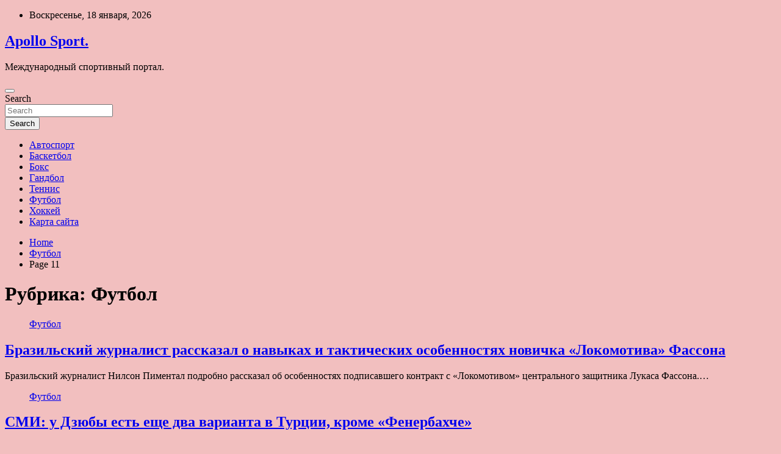

--- FILE ---
content_type: text/html; charset=UTF-8
request_url: http://apollosport.ru/category/futbol/page/11
body_size: 19781
content:
<!doctype html>
<html lang="ru-RU">
<head>
	<meta charset="UTF-8">
	<meta name="viewport" content="width=device-width, initial-scale=1, shrink-to-fit=no">
	<link rel="profile" href="https://gmpg.org/xfn/11">

	<title>Футбол &#8212; Страница 11 &#8212; Apollo Sport.</title>
<meta name='robots' content='max-image-preview:large' />
<link rel='dns-prefetch' href='//fonts.googleapis.com' />
<style id='wp-img-auto-sizes-contain-inline-css' type='text/css'>
img:is([sizes=auto i],[sizes^="auto," i]){contain-intrinsic-size:3000px 1500px}
/*# sourceURL=wp-img-auto-sizes-contain-inline-css */
</style>
<style id='wp-block-library-inline-css' type='text/css'>
:root{--wp-block-synced-color:#7a00df;--wp-block-synced-color--rgb:122,0,223;--wp-bound-block-color:var(--wp-block-synced-color);--wp-editor-canvas-background:#ddd;--wp-admin-theme-color:#007cba;--wp-admin-theme-color--rgb:0,124,186;--wp-admin-theme-color-darker-10:#006ba1;--wp-admin-theme-color-darker-10--rgb:0,107,160.5;--wp-admin-theme-color-darker-20:#005a87;--wp-admin-theme-color-darker-20--rgb:0,90,135;--wp-admin-border-width-focus:2px}@media (min-resolution:192dpi){:root{--wp-admin-border-width-focus:1.5px}}.wp-element-button{cursor:pointer}:root .has-very-light-gray-background-color{background-color:#eee}:root .has-very-dark-gray-background-color{background-color:#313131}:root .has-very-light-gray-color{color:#eee}:root .has-very-dark-gray-color{color:#313131}:root .has-vivid-green-cyan-to-vivid-cyan-blue-gradient-background{background:linear-gradient(135deg,#00d084,#0693e3)}:root .has-purple-crush-gradient-background{background:linear-gradient(135deg,#34e2e4,#4721fb 50%,#ab1dfe)}:root .has-hazy-dawn-gradient-background{background:linear-gradient(135deg,#faaca8,#dad0ec)}:root .has-subdued-olive-gradient-background{background:linear-gradient(135deg,#fafae1,#67a671)}:root .has-atomic-cream-gradient-background{background:linear-gradient(135deg,#fdd79a,#004a59)}:root .has-nightshade-gradient-background{background:linear-gradient(135deg,#330968,#31cdcf)}:root .has-midnight-gradient-background{background:linear-gradient(135deg,#020381,#2874fc)}:root{--wp--preset--font-size--normal:16px;--wp--preset--font-size--huge:42px}.has-regular-font-size{font-size:1em}.has-larger-font-size{font-size:2.625em}.has-normal-font-size{font-size:var(--wp--preset--font-size--normal)}.has-huge-font-size{font-size:var(--wp--preset--font-size--huge)}.has-text-align-center{text-align:center}.has-text-align-left{text-align:left}.has-text-align-right{text-align:right}.has-fit-text{white-space:nowrap!important}#end-resizable-editor-section{display:none}.aligncenter{clear:both}.items-justified-left{justify-content:flex-start}.items-justified-center{justify-content:center}.items-justified-right{justify-content:flex-end}.items-justified-space-between{justify-content:space-between}.screen-reader-text{border:0;clip-path:inset(50%);height:1px;margin:-1px;overflow:hidden;padding:0;position:absolute;width:1px;word-wrap:normal!important}.screen-reader-text:focus{background-color:#ddd;clip-path:none;color:#444;display:block;font-size:1em;height:auto;left:5px;line-height:normal;padding:15px 23px 14px;text-decoration:none;top:5px;width:auto;z-index:100000}html :where(.has-border-color){border-style:solid}html :where([style*=border-top-color]){border-top-style:solid}html :where([style*=border-right-color]){border-right-style:solid}html :where([style*=border-bottom-color]){border-bottom-style:solid}html :where([style*=border-left-color]){border-left-style:solid}html :where([style*=border-width]){border-style:solid}html :where([style*=border-top-width]){border-top-style:solid}html :where([style*=border-right-width]){border-right-style:solid}html :where([style*=border-bottom-width]){border-bottom-style:solid}html :where([style*=border-left-width]){border-left-style:solid}html :where(img[class*=wp-image-]){height:auto;max-width:100%}:where(figure){margin:0 0 1em}html :where(.is-position-sticky){--wp-admin--admin-bar--position-offset:var(--wp-admin--admin-bar--height,0px)}@media screen and (max-width:600px){html :where(.is-position-sticky){--wp-admin--admin-bar--position-offset:0px}}

/*# sourceURL=wp-block-library-inline-css */
</style><style id='global-styles-inline-css' type='text/css'>
:root{--wp--preset--aspect-ratio--square: 1;--wp--preset--aspect-ratio--4-3: 4/3;--wp--preset--aspect-ratio--3-4: 3/4;--wp--preset--aspect-ratio--3-2: 3/2;--wp--preset--aspect-ratio--2-3: 2/3;--wp--preset--aspect-ratio--16-9: 16/9;--wp--preset--aspect-ratio--9-16: 9/16;--wp--preset--color--black: #000000;--wp--preset--color--cyan-bluish-gray: #abb8c3;--wp--preset--color--white: #ffffff;--wp--preset--color--pale-pink: #f78da7;--wp--preset--color--vivid-red: #cf2e2e;--wp--preset--color--luminous-vivid-orange: #ff6900;--wp--preset--color--luminous-vivid-amber: #fcb900;--wp--preset--color--light-green-cyan: #7bdcb5;--wp--preset--color--vivid-green-cyan: #00d084;--wp--preset--color--pale-cyan-blue: #8ed1fc;--wp--preset--color--vivid-cyan-blue: #0693e3;--wp--preset--color--vivid-purple: #9b51e0;--wp--preset--gradient--vivid-cyan-blue-to-vivid-purple: linear-gradient(135deg,rgb(6,147,227) 0%,rgb(155,81,224) 100%);--wp--preset--gradient--light-green-cyan-to-vivid-green-cyan: linear-gradient(135deg,rgb(122,220,180) 0%,rgb(0,208,130) 100%);--wp--preset--gradient--luminous-vivid-amber-to-luminous-vivid-orange: linear-gradient(135deg,rgb(252,185,0) 0%,rgb(255,105,0) 100%);--wp--preset--gradient--luminous-vivid-orange-to-vivid-red: linear-gradient(135deg,rgb(255,105,0) 0%,rgb(207,46,46) 100%);--wp--preset--gradient--very-light-gray-to-cyan-bluish-gray: linear-gradient(135deg,rgb(238,238,238) 0%,rgb(169,184,195) 100%);--wp--preset--gradient--cool-to-warm-spectrum: linear-gradient(135deg,rgb(74,234,220) 0%,rgb(151,120,209) 20%,rgb(207,42,186) 40%,rgb(238,44,130) 60%,rgb(251,105,98) 80%,rgb(254,248,76) 100%);--wp--preset--gradient--blush-light-purple: linear-gradient(135deg,rgb(255,206,236) 0%,rgb(152,150,240) 100%);--wp--preset--gradient--blush-bordeaux: linear-gradient(135deg,rgb(254,205,165) 0%,rgb(254,45,45) 50%,rgb(107,0,62) 100%);--wp--preset--gradient--luminous-dusk: linear-gradient(135deg,rgb(255,203,112) 0%,rgb(199,81,192) 50%,rgb(65,88,208) 100%);--wp--preset--gradient--pale-ocean: linear-gradient(135deg,rgb(255,245,203) 0%,rgb(182,227,212) 50%,rgb(51,167,181) 100%);--wp--preset--gradient--electric-grass: linear-gradient(135deg,rgb(202,248,128) 0%,rgb(113,206,126) 100%);--wp--preset--gradient--midnight: linear-gradient(135deg,rgb(2,3,129) 0%,rgb(40,116,252) 100%);--wp--preset--font-size--small: 13px;--wp--preset--font-size--medium: 20px;--wp--preset--font-size--large: 36px;--wp--preset--font-size--x-large: 42px;--wp--preset--spacing--20: 0.44rem;--wp--preset--spacing--30: 0.67rem;--wp--preset--spacing--40: 1rem;--wp--preset--spacing--50: 1.5rem;--wp--preset--spacing--60: 2.25rem;--wp--preset--spacing--70: 3.38rem;--wp--preset--spacing--80: 5.06rem;--wp--preset--shadow--natural: 6px 6px 9px rgba(0, 0, 0, 0.2);--wp--preset--shadow--deep: 12px 12px 50px rgba(0, 0, 0, 0.4);--wp--preset--shadow--sharp: 6px 6px 0px rgba(0, 0, 0, 0.2);--wp--preset--shadow--outlined: 6px 6px 0px -3px rgb(255, 255, 255), 6px 6px rgb(0, 0, 0);--wp--preset--shadow--crisp: 6px 6px 0px rgb(0, 0, 0);}:where(.is-layout-flex){gap: 0.5em;}:where(.is-layout-grid){gap: 0.5em;}body .is-layout-flex{display: flex;}.is-layout-flex{flex-wrap: wrap;align-items: center;}.is-layout-flex > :is(*, div){margin: 0;}body .is-layout-grid{display: grid;}.is-layout-grid > :is(*, div){margin: 0;}:where(.wp-block-columns.is-layout-flex){gap: 2em;}:where(.wp-block-columns.is-layout-grid){gap: 2em;}:where(.wp-block-post-template.is-layout-flex){gap: 1.25em;}:where(.wp-block-post-template.is-layout-grid){gap: 1.25em;}.has-black-color{color: var(--wp--preset--color--black) !important;}.has-cyan-bluish-gray-color{color: var(--wp--preset--color--cyan-bluish-gray) !important;}.has-white-color{color: var(--wp--preset--color--white) !important;}.has-pale-pink-color{color: var(--wp--preset--color--pale-pink) !important;}.has-vivid-red-color{color: var(--wp--preset--color--vivid-red) !important;}.has-luminous-vivid-orange-color{color: var(--wp--preset--color--luminous-vivid-orange) !important;}.has-luminous-vivid-amber-color{color: var(--wp--preset--color--luminous-vivid-amber) !important;}.has-light-green-cyan-color{color: var(--wp--preset--color--light-green-cyan) !important;}.has-vivid-green-cyan-color{color: var(--wp--preset--color--vivid-green-cyan) !important;}.has-pale-cyan-blue-color{color: var(--wp--preset--color--pale-cyan-blue) !important;}.has-vivid-cyan-blue-color{color: var(--wp--preset--color--vivid-cyan-blue) !important;}.has-vivid-purple-color{color: var(--wp--preset--color--vivid-purple) !important;}.has-black-background-color{background-color: var(--wp--preset--color--black) !important;}.has-cyan-bluish-gray-background-color{background-color: var(--wp--preset--color--cyan-bluish-gray) !important;}.has-white-background-color{background-color: var(--wp--preset--color--white) !important;}.has-pale-pink-background-color{background-color: var(--wp--preset--color--pale-pink) !important;}.has-vivid-red-background-color{background-color: var(--wp--preset--color--vivid-red) !important;}.has-luminous-vivid-orange-background-color{background-color: var(--wp--preset--color--luminous-vivid-orange) !important;}.has-luminous-vivid-amber-background-color{background-color: var(--wp--preset--color--luminous-vivid-amber) !important;}.has-light-green-cyan-background-color{background-color: var(--wp--preset--color--light-green-cyan) !important;}.has-vivid-green-cyan-background-color{background-color: var(--wp--preset--color--vivid-green-cyan) !important;}.has-pale-cyan-blue-background-color{background-color: var(--wp--preset--color--pale-cyan-blue) !important;}.has-vivid-cyan-blue-background-color{background-color: var(--wp--preset--color--vivid-cyan-blue) !important;}.has-vivid-purple-background-color{background-color: var(--wp--preset--color--vivid-purple) !important;}.has-black-border-color{border-color: var(--wp--preset--color--black) !important;}.has-cyan-bluish-gray-border-color{border-color: var(--wp--preset--color--cyan-bluish-gray) !important;}.has-white-border-color{border-color: var(--wp--preset--color--white) !important;}.has-pale-pink-border-color{border-color: var(--wp--preset--color--pale-pink) !important;}.has-vivid-red-border-color{border-color: var(--wp--preset--color--vivid-red) !important;}.has-luminous-vivid-orange-border-color{border-color: var(--wp--preset--color--luminous-vivid-orange) !important;}.has-luminous-vivid-amber-border-color{border-color: var(--wp--preset--color--luminous-vivid-amber) !important;}.has-light-green-cyan-border-color{border-color: var(--wp--preset--color--light-green-cyan) !important;}.has-vivid-green-cyan-border-color{border-color: var(--wp--preset--color--vivid-green-cyan) !important;}.has-pale-cyan-blue-border-color{border-color: var(--wp--preset--color--pale-cyan-blue) !important;}.has-vivid-cyan-blue-border-color{border-color: var(--wp--preset--color--vivid-cyan-blue) !important;}.has-vivid-purple-border-color{border-color: var(--wp--preset--color--vivid-purple) !important;}.has-vivid-cyan-blue-to-vivid-purple-gradient-background{background: var(--wp--preset--gradient--vivid-cyan-blue-to-vivid-purple) !important;}.has-light-green-cyan-to-vivid-green-cyan-gradient-background{background: var(--wp--preset--gradient--light-green-cyan-to-vivid-green-cyan) !important;}.has-luminous-vivid-amber-to-luminous-vivid-orange-gradient-background{background: var(--wp--preset--gradient--luminous-vivid-amber-to-luminous-vivid-orange) !important;}.has-luminous-vivid-orange-to-vivid-red-gradient-background{background: var(--wp--preset--gradient--luminous-vivid-orange-to-vivid-red) !important;}.has-very-light-gray-to-cyan-bluish-gray-gradient-background{background: var(--wp--preset--gradient--very-light-gray-to-cyan-bluish-gray) !important;}.has-cool-to-warm-spectrum-gradient-background{background: var(--wp--preset--gradient--cool-to-warm-spectrum) !important;}.has-blush-light-purple-gradient-background{background: var(--wp--preset--gradient--blush-light-purple) !important;}.has-blush-bordeaux-gradient-background{background: var(--wp--preset--gradient--blush-bordeaux) !important;}.has-luminous-dusk-gradient-background{background: var(--wp--preset--gradient--luminous-dusk) !important;}.has-pale-ocean-gradient-background{background: var(--wp--preset--gradient--pale-ocean) !important;}.has-electric-grass-gradient-background{background: var(--wp--preset--gradient--electric-grass) !important;}.has-midnight-gradient-background{background: var(--wp--preset--gradient--midnight) !important;}.has-small-font-size{font-size: var(--wp--preset--font-size--small) !important;}.has-medium-font-size{font-size: var(--wp--preset--font-size--medium) !important;}.has-large-font-size{font-size: var(--wp--preset--font-size--large) !important;}.has-x-large-font-size{font-size: var(--wp--preset--font-size--x-large) !important;}
/*# sourceURL=global-styles-inline-css */
</style>

<style id='classic-theme-styles-inline-css' type='text/css'>
/*! This file is auto-generated */
.wp-block-button__link{color:#fff;background-color:#32373c;border-radius:9999px;box-shadow:none;text-decoration:none;padding:calc(.667em + 2px) calc(1.333em + 2px);font-size:1.125em}.wp-block-file__button{background:#32373c;color:#fff;text-decoration:none}
/*# sourceURL=/wp-includes/css/classic-themes.min.css */
</style>
<link rel='stylesheet' id='bootstrap-style-css' href='http://apollosport.ru/wp-content/themes/newscard/assets/library/bootstrap/css/bootstrap.min.css' type='text/css' media='all' />
<link rel='stylesheet' id='newscard-style-css' href='http://apollosport.ru/wp-content/themes/newscard/style.css' type='text/css' media='all' />
<script type="text/javascript" src="http://apollosport.ru/wp-includes/js/jquery/jquery.min.js" id="jquery-core-js"></script>
<script type="text/javascript" id="wp-disable-css-lazy-load-js-extra">
/* <![CDATA[ */
var WpDisableAsyncLinks = {"wp-disable-font-awesome":"http://apollosport.ru/wp-content/themes/newscard/assets/library/font-awesome/css/all.min.css","wp-disable-google-fonts":"//fonts.googleapis.com/css?family=Roboto:100,300,300i,400,400i,500,500i,700,700i"};
//# sourceURL=wp-disable-css-lazy-load-js-extra
/* ]]> */
</script>
<script type="text/javascript" src="http://apollosport.ru/wp-content/plugins/wp-disable/js/css-lazy-load.min.js" id="wp-disable-css-lazy-load-js"></script>
<style type="text/css" id="custom-background-css">
body.custom-background { background-color: #f2bfbf; }
</style>
	<link rel="icon" href="http://apollosport.ru/wp-content/uploads/2022/06/myach-150x150.jpg" sizes="32x32" />
<link rel="icon" href="http://apollosport.ru/wp-content/uploads/2022/06/myach.jpg" sizes="192x192" />
<link rel="apple-touch-icon" href="http://apollosport.ru/wp-content/uploads/2022/06/myach.jpg" />
<meta name="msapplication-TileImage" content="http://apollosport.ru/wp-content/uploads/2022/06/myach.jpg" />
<link rel="alternate" type="application/rss+xml" title="RSS" href="http://apollosport.ru/rsslatest.xml" /></head>

<body class="archive paged category category-futbol category-24 custom-background paged-11 category-paged-11 wp-theme-newscard theme-body hfeed">
<div id="page" class="site">
	<a class="skip-link screen-reader-text" href="#content">Skip to content</a>
	
	<header id="masthead" class="site-header">

					<div class="info-bar">
				<div class="container">
					<div class="row gutter-10">
						<div class="col col-sm contact-section">
							<div class="date">
								<ul><li>Воскресенье, 18 января, 2026</li></ul>
							</div>
						</div><!-- .contact-section -->

											</div><!-- .row -->
          		</div><!-- .container -->
        	</div><!-- .infobar -->
        		<nav class="navbar navbar-expand-lg d-block">
			<div class="navbar-head header-overlay-dark" >
				<div class="container">
					<div class="row navbar-head-row align-items-center">
						<div class="col-lg-4">
							<div class="site-branding navbar-brand">
																	<h2 class="site-title"><a href="http://apollosport.ru/" rel="home">Apollo Sport.</a></h2>
																	<p class="site-description">Международный спортивный портал.</p>
															</div><!-- .site-branding .navbar-brand -->
						</div>
											</div><!-- .row -->
				</div><!-- .container -->
			</div><!-- .navbar-head -->
			<div class="navigation-bar">
				<div class="navigation-bar-top">
					<div class="container">
						<button class="navbar-toggler menu-toggle" type="button" data-toggle="collapse" data-target="#navbarCollapse" aria-controls="navbarCollapse" aria-expanded="false" aria-label="Toggle navigation"></button>
						<span class="search-toggle"></span>
					</div><!-- .container -->
					<div class="search-bar">
						<div class="container">
							<div class="search-block off">
								<form action="http://apollosport.ru/" method="get" class="search-form">
	<label class="assistive-text"> Search </label>
	<div class="input-group">
		<input type="search" value="" placeholder="Search" class="form-control s" name="s">
		<div class="input-group-prepend">
			<button class="btn btn-theme">Search</button>
		</div>
	</div>
</form><!-- .search-form -->
							</div><!-- .search-box -->
						</div><!-- .container -->
					</div><!-- .search-bar -->
				</div><!-- .navigation-bar-top -->
				<div class="navbar-main">
					<div class="container">
						<div class="collapse navbar-collapse" id="navbarCollapse">
							<div id="site-navigation" class="main-navigation nav-uppercase" role="navigation">
								<ul class="nav-menu navbar-nav d-lg-block"><li id="menu-item-66" class="menu-item menu-item-type-taxonomy menu-item-object-category menu-item-66"><a href="http://apollosport.ru/category/avtosport">Автоспорт</a></li>
<li id="menu-item-65" class="menu-item menu-item-type-taxonomy menu-item-object-category menu-item-65"><a href="http://apollosport.ru/category/basketbol">Баскетбол</a></li>
<li id="menu-item-67" class="menu-item menu-item-type-taxonomy menu-item-object-category menu-item-67"><a href="http://apollosport.ru/category/boks">Бокс</a></li>
<li id="menu-item-71" class="menu-item menu-item-type-taxonomy menu-item-object-category menu-item-71"><a href="http://apollosport.ru/category/gandbol">Гандбол</a></li>
<li id="menu-item-70" class="menu-item menu-item-type-taxonomy menu-item-object-category menu-item-70"><a href="http://apollosport.ru/category/tennis">Теннис</a></li>
<li id="menu-item-68" class="menu-item menu-item-type-taxonomy menu-item-object-category current-menu-item menu-item-68"><a href="http://apollosport.ru/category/futbol" aria-current="page">Футбол</a></li>
<li id="menu-item-69" class="menu-item menu-item-type-taxonomy menu-item-object-category menu-item-69"><a href="http://apollosport.ru/category/xokkej">Хоккей</a></li>
<li id="menu-item-72" class="menu-item menu-item-type-post_type menu-item-object-page menu-item-72"><a href="http://apollosport.ru/karta-sajta">Карта сайта</a></li>
</ul>							</div><!-- #site-navigation .main-navigation -->
						</div><!-- .navbar-collapse -->
						<div class="nav-search">
							<span class="search-toggle"></span>
						</div><!-- .nav-search -->
					</div><!-- .container -->
				</div><!-- .navbar-main -->
			</div><!-- .navigation-bar -->
		</nav><!-- .navbar -->

		
		
					<div id="breadcrumb">
				<div class="container">
					<div role="navigation" aria-label="Breadcrumbs" class="breadcrumb-trail breadcrumbs" itemprop="breadcrumb"><ul class="trail-items" itemscope itemtype="http://schema.org/BreadcrumbList"><meta name="numberOfItems" content="3" /><meta name="itemListOrder" content="Ascending" /><li itemprop="itemListElement" itemscope itemtype="http://schema.org/ListItem" class="trail-item trail-begin"><a href="http://apollosport.ru" rel="home" itemprop="item"><span itemprop="name">Home</span></a><meta itemprop="position" content="1" /></li><li itemprop="itemListElement" itemscope itemtype="http://schema.org/ListItem" class="trail-item"><a href="http://apollosport.ru/category/futbol" itemprop="item"><span itemprop="name">Футбол</span></a><meta itemprop="position" content="2" /></li><li itemprop="itemListElement" itemscope itemtype="http://schema.org/ListItem" class="trail-item trail-end"><span itemprop="name">Page 11</span><meta itemprop="position" content="3" /></li></ul></div>				</div>
			</div><!-- .breadcrumb -->
			</header><!-- #masthead -->
	<div id="content" class="site-content ">
		<div class="container">
							<div class="row justify-content-center site-content-row">
			<div id="primary" class="col-lg-8 content-area">		<main id="main" class="site-main">

			
				<header class="page-header">
					<h1 class="page-title">Рубрика: <span>Футбол</span></h1>				</header><!-- .page-header -->

				<div class="row gutter-parent-14 post-wrap">
						<div class="col-sm-6 col-xxl-4 post-col">
	<div class="post-883 post type-post status-publish format-standard has-post-thumbnail hentry category-futbol tag-lokomotiv tag-rossijskie-transfery tag-fasson">

		
				<figure class="post-featured-image post-img-wrap">
					<a title="Бразильский журналист рассказал о навыках и тактических особенностях новичка &#171;Локомотива&#187; Фассона" href="http://apollosport.ru/futbol/brazilskii-jyrnalist-rasskazal-o-navykah-i-takticheskih-osobennostiah-novichka-lokomotiva-fassona.html" class="post-img" style="background-image: url('http://apollosport.ru/wp-content/uploads/2022/06/brazilskij-zhurnalist-rasskazal-o-navykah-i-takticheskih-osobennostjah-novichka-lokomotiva-fassona-c0ce3b2.jpg');"></a>
					<div class="entry-meta category-meta">
						<div class="cat-links"><a href="http://apollosport.ru/category/futbol" rel="category tag">Футбол</a></div>
					</div><!-- .entry-meta -->
				</figure><!-- .post-featured-image .post-img-wrap -->

			
					<header class="entry-header">
				<h2 class="entry-title"><a href="http://apollosport.ru/futbol/brazilskii-jyrnalist-rasskazal-o-navykah-i-takticheskih-osobennostiah-novichka-lokomotiva-fassona.html" rel="bookmark">Бразильский журналист рассказал о навыках и тактических особенностях новичка &#171;Локомотива&#187; Фассона</a></h2>
									<div class="entry-meta">
											</div><!-- .entry-meta -->
								</header>
				<div class="entry-content">
								<p>Бразильский журналист Нилсон Пиментал подробно рассказал об особенностях подписавшего контракт с &#171;Локомотивом&#187; центрального защитника Лукаса Фассона.&hellip;</p>
						</div><!-- entry-content -->

			</div><!-- .post-883 -->
	</div><!-- .col-sm-6 .col-xxl-4 .post-col -->
	<div class="col-sm-6 col-xxl-4 post-col">
	<div class="post-881 post type-post status-publish format-standard has-post-thumbnail hentry category-futbol tag-galatasaraj tag-konyaspor tag-turciya tag-fenerbaxche">

		
				<figure class="post-featured-image post-img-wrap">
					<a title="СМИ: у Дзюбы есть еще два варианта в Турции, кроме &#171;Фенербахче&#187;" href="http://apollosport.ru/futbol/smi-y-dzuby-est-eshe-dva-varianta-v-tyrcii-krome-fenerbahche.html" class="post-img" style="background-image: url('http://apollosport.ru/wp-content/uploads/2022/06/smi-u-dzjuby-est-eshhe-dva-varianta-v-turcii-krome-fenerbahche-17bc2b4.jpg');"></a>
					<div class="entry-meta category-meta">
						<div class="cat-links"><a href="http://apollosport.ru/category/futbol" rel="category tag">Футбол</a></div>
					</div><!-- .entry-meta -->
				</figure><!-- .post-featured-image .post-img-wrap -->

			
					<header class="entry-header">
				<h2 class="entry-title"><a href="http://apollosport.ru/futbol/smi-y-dzuby-est-eshe-dva-varianta-v-tyrcii-krome-fenerbahche.html" rel="bookmark">СМИ: у Дзюбы есть еще два варианта в Турции, кроме &#171;Фенербахче&#187;</a></h2>
									<div class="entry-meta">
											</div><!-- .entry-meta -->
								</header>
				<div class="entry-content">
								<p>По данным источника, экс-нападающий &#171;Зенита&#187; Артем Дзюба может подписать контракт с одним из трех турецких клубов.&hellip;</p>
						</div><!-- entry-content -->

			</div><!-- .post-881 -->
	</div><!-- .col-sm-6 .col-xxl-4 .post-col -->
	<div class="col-sm-6 col-xxl-4 post-col">
	<div class="post-866 post type-post status-publish format-standard has-post-thumbnail hentry category-futbol tag-kubok-rossii tag-spartak tag-filimonov tag-cska">

		
				<figure class="post-featured-image post-img-wrap">
					<a title="Филимонов &#8212; об итогах сезона &#171;Спартака&#187;: в любом случае Кубок &#8212; второстепенный турнир" href="http://apollosport.ru/futbol/filimonov-ob-itogah-sezona-spartaka-v-lubom-slychae-kybok-vtorostepennyi-tyrnir.html" class="post-img" style="background-image: url('http://apollosport.ru/wp-content/uploads/2022/06/filimonov-ob-itogah-sezona-spartaka-v-ljubom-sluchae-kubok-vtorostepennyj-turnir-4498a79.jpg');"></a>
					<div class="entry-meta category-meta">
						<div class="cat-links"><a href="http://apollosport.ru/category/futbol" rel="category tag">Футбол</a></div>
					</div><!-- .entry-meta -->
				</figure><!-- .post-featured-image .post-img-wrap -->

			
					<header class="entry-header">
				<h2 class="entry-title"><a href="http://apollosport.ru/futbol/filimonov-ob-itogah-sezona-spartaka-v-lubom-slychae-kybok-vtorostepennyi-tyrnir.html" rel="bookmark">Филимонов &#8212; об итогах сезона &#171;Спартака&#187;: в любом случае Кубок &#8212; второстепенный турнир</a></h2>
									<div class="entry-meta">
											</div><!-- .entry-meta -->
								</header>
				<div class="entry-content">
								<p>Экс-голкипер &#171;Спартака&#187; Александр Филимонов прокомментировал итоги прошедшего сезона для красно-белых. Фото: РФС&hellip;</p>
						</div><!-- entry-content -->

			</div><!-- .post-866 -->
	</div><!-- .col-sm-6 .col-xxl-4 .post-col -->
	<div class="col-sm-6 col-xxl-4 post-col">
	<div class="post-864 post type-post status-publish format-standard has-post-thumbnail hentry category-futbol tag-dzyuba tag-rossijskie-transfery tag-turciya tag-fenerbaxche">

		
				<figure class="post-featured-image post-img-wrap">
					<a title="СМИ: Дзюба прибыл в Турцию для переговоров с &#171;Фенербахче&#187;" href="http://apollosport.ru/futbol/smi-dzuba-pribyl-v-tyrciu-dlia-peregovorov-s-fenerbahche.html" class="post-img" style="background-image: url('http://apollosport.ru/wp-content/uploads/2022/06/smi-dzjuba-pribyl-v-turciju-dlja-peregovorov-s-fenerbahche-dffc058.jpg');"></a>
					<div class="entry-meta category-meta">
						<div class="cat-links"><a href="http://apollosport.ru/category/futbol" rel="category tag">Футбол</a></div>
					</div><!-- .entry-meta -->
				</figure><!-- .post-featured-image .post-img-wrap -->

			
					<header class="entry-header">
				<h2 class="entry-title"><a href="http://apollosport.ru/futbol/smi-dzuba-pribyl-v-tyrciu-dlia-peregovorov-s-fenerbahche.html" rel="bookmark">СМИ: Дзюба прибыл в Турцию для переговоров с &#171;Фенербахче&#187;</a></h2>
									<div class="entry-meta">
											</div><!-- .entry-meta -->
								</header>
				<div class="entry-content">
								<p>По данным источника, российский нападающий Артем Дзюба находится в Стамбуле для проведения переговоров с местным &#171;Фенербахче&#187;.&hellip;</p>
						</div><!-- entry-content -->

			</div><!-- .post-864 -->
	</div><!-- .col-sm-6 .col-xxl-4 .post-col -->
	<div class="col-sm-6 col-xxl-4 post-col">
	<div class="post-862 post type-post status-publish format-standard has-post-thumbnail hentry category-futbol tag-valensiya tag-gattuzo tag-la-liga tag-cheryshev">

		
				<figure class="post-featured-image post-img-wrap">
					<a title="Отец Черышева рассказал, может ли Гаттузо повлиять на возвращение его сына в &#171;Валенсию&#187;" href="http://apollosport.ru/futbol/otec-cherysheva-rasskazal-mojet-li-gattyzo-povliiat-na-vozvrashenie-ego-syna-v-valensiu.html" class="post-img" style="background-image: url('http://apollosport.ru/wp-content/uploads/2022/06/otec-cherysheva-rasskazal-mozhet-li-gattuzo-povlijat-na-vozvrashhenie-ego-syna-v-valensiju-da77a58.jpg');"></a>
					<div class="entry-meta category-meta">
						<div class="cat-links"><a href="http://apollosport.ru/category/futbol" rel="category tag">Футбол</a></div>
					</div><!-- .entry-meta -->
				</figure><!-- .post-featured-image .post-img-wrap -->

			
					<header class="entry-header">
				<h2 class="entry-title"><a href="http://apollosport.ru/futbol/otec-cherysheva-rasskazal-mojet-li-gattyzo-povliiat-na-vozvrashenie-ego-syna-v-valensiu.html" rel="bookmark">Отец Черышева рассказал, может ли Гаттузо повлиять на возвращение его сына в &#171;Валенсию&#187;</a></h2>
									<div class="entry-meta">
											</div><!-- .entry-meta -->
								</header>
				<div class="entry-content">
								<p>Дмитрий Черышев, отец Дениса Черышева, рассказал, может ли его сын вернуться в &#171;Валенсию&#187; в связи со&hellip;</p>
						</div><!-- entry-content -->

			</div><!-- .post-862 -->
	</div><!-- .col-sm-6 .col-xxl-4 .post-col -->
	<div class="col-sm-6 col-xxl-4 post-col">
	<div class="post-838 post type-post status-publish format-standard has-post-thumbnail hentry category-futbol tag-apl tag-arsenal tag-liga-1 tag-lion tag-lyakazett">

		
				<figure class="post-featured-image post-img-wrap">
					<a title="СМИ: &#171;Лион&#187; в ближайшее время объявит о трансфере Ляказетта" href="http://apollosport.ru/futbol/smi-lion-v-blijaishee-vremia-obiavit-o-transfere-liakazetta.html" class="post-img" style="background-image: url('http://apollosport.ru/wp-content/uploads/2022/06/smi-lion-v-blizhajshee-vremja-objavit-o-transfere-ljakazetta-c109f92.jpg');"></a>
					<div class="entry-meta category-meta">
						<div class="cat-links"><a href="http://apollosport.ru/category/futbol" rel="category tag">Футбол</a></div>
					</div><!-- .entry-meta -->
				</figure><!-- .post-featured-image .post-img-wrap -->

			
					<header class="entry-header">
				<h2 class="entry-title"><a href="http://apollosport.ru/futbol/smi-lion-v-blijaishee-vremia-obiavit-o-transfere-liakazetta.html" rel="bookmark">СМИ: &#171;Лион&#187; в ближайшее время объявит о трансфере Ляказетта</a></h2>
									<div class="entry-meta">
											</div><!-- .entry-meta -->
								</header>
				<div class="entry-content">
								<p>&#171;Лион&#187; официально объявит о переходе форварда «Арсенала» Александра Ляказетта 9 июня. Фото: Getty Images&hellip;</p>
						</div><!-- entry-content -->

			</div><!-- .post-838 -->
	</div><!-- .col-sm-6 .col-xxl-4 .post-col -->
	<div class="col-sm-6 col-xxl-4 post-col">
	<div class="post-836 post type-post status-publish format-standard has-post-thumbnail hentry category-futbol tag-de-brejne tag-sbornaya-belgii">

		
				<figure class="post-featured-image post-img-wrap">
					<a title="Де Брейне вошел в топ-10 бомбардиров сборной Бельгии" href="http://apollosport.ru/futbol/de-breine-voshel-v-top-10-bombardirov-sbornoi-belgii.html" class="post-img" style="background-image: url('http://apollosport.ru/wp-content/uploads/2022/06/de-brejne-voshel-v-top-10-bombardirov-sbornoj-belgii-fba719d.jpg');"></a>
					<div class="entry-meta category-meta">
						<div class="cat-links"><a href="http://apollosport.ru/category/futbol" rel="category tag">Футбол</a></div>
					</div><!-- .entry-meta -->
				</figure><!-- .post-featured-image .post-img-wrap -->

			
					<header class="entry-header">
				<h2 class="entry-title"><a href="http://apollosport.ru/futbol/de-breine-voshel-v-top-10-bombardirov-sbornoi-belgii.html" rel="bookmark">Де Брейне вошел в топ-10 бомбардиров сборной Бельгии</a></h2>
									<div class="entry-meta">
											</div><!-- .entry-meta -->
								</header>
				<div class="entry-content">
								<p>Полузащитник сборной Бельгии Кевин де Брейне вышел на 10-е место среди бомбардиров национальной команды. Фото: Getty&hellip;</p>
						</div><!-- entry-content -->

			</div><!-- .post-836 -->
	</div><!-- .col-sm-6 .col-xxl-4 .post-col -->
	<div class="col-sm-6 col-xxl-4 post-col">
	<div class="post-834 post type-post status-publish format-standard has-post-thumbnail hentry category-futbol tag-liga-nacij tag-santush tag-sbornaya-portugalii tag-sbornaya-chexii">

		
				<figure class="post-featured-image post-img-wrap">
					<a title="Тренер Португалии Сантуш рассказал, в каком случае сборная сможет обыграть Чехию" href="http://apollosport.ru/futbol/trener-portygalii-santysh-rasskazal-v-kakom-slychae-sbornaia-smojet-obygrat-chehiu.html" class="post-img" style="background-image: url('http://apollosport.ru/wp-content/uploads/2022/06/trener-portugalii-santush-rasskazal-v-kakom-sluchae-sbornaja-smozhet-obygrat-chehiju-14029d4.jpg');"></a>
					<div class="entry-meta category-meta">
						<div class="cat-links"><a href="http://apollosport.ru/category/futbol" rel="category tag">Футбол</a></div>
					</div><!-- .entry-meta -->
				</figure><!-- .post-featured-image .post-img-wrap -->

			
					<header class="entry-header">
				<h2 class="entry-title"><a href="http://apollosport.ru/futbol/trener-portygalii-santysh-rasskazal-v-kakom-slychae-sbornaia-smojet-obygrat-chehiu.html" rel="bookmark">Тренер Португалии Сантуш рассказал, в каком случае сборная сможет обыграть Чехию</a></h2>
									<div class="entry-meta">
											</div><!-- .entry-meta -->
								</header>
				<div class="entry-content">
								<p>Главный тренер сборной Португалии Фернанду Сантуш поделился ожиданиями от предстоящего матча Лиги наций с командой Чехии.&hellip;</p>
						</div><!-- entry-content -->

			</div><!-- .post-834 -->
	</div><!-- .col-sm-6 .col-xxl-4 .post-col -->
	<div class="col-sm-6 col-xxl-4 post-col">
	<div class="post-814 post type-post status-publish format-standard has-post-thumbnail hentry category-futbol tag-ximki">

		
				<figure class="post-featured-image post-img-wrap">
					<a title="&#171;Химки&#187; объявили о назначении Ульянова на пост генерального директора клуба" href="http://apollosport.ru/futbol/himki-obiavili-o-naznachenii-ylianova-na-post-generalnogo-direktora-klyba.html" class="post-img" style="background-image: url('http://apollosport.ru/wp-content/uploads/2022/06/himki-objavili-o-naznachenii-uljanova-na-post-generalnogo-direktora-kluba-d0667bc.jpg');"></a>
					<div class="entry-meta category-meta">
						<div class="cat-links"><a href="http://apollosport.ru/category/futbol" rel="category tag">Футбол</a></div>
					</div><!-- .entry-meta -->
				</figure><!-- .post-featured-image .post-img-wrap -->

			
					<header class="entry-header">
				<h2 class="entry-title"><a href="http://apollosport.ru/futbol/himki-obiavili-o-naznachenii-ylianova-na-post-generalnogo-direktora-klyba.html" rel="bookmark">&#171;Химки&#187; объявили о назначении Ульянова на пост генерального директора клуба</a></h2>
									<div class="entry-meta">
											</div><!-- .entry-meta -->
								</header>
				<div class="entry-content">
								<p>Новым генеральным директором футбольного клуба &#171;Химки&#187; назначен Дмитрий Ульянов. Фото: ФК &#171;Химки&#187;&hellip;</p>
						</div><!-- entry-content -->

			</div><!-- .post-814 -->
	</div><!-- .col-sm-6 .col-xxl-4 .post-col -->
	<div class="col-sm-6 col-xxl-4 post-col">
	<div class="post-812 post type-post status-publish format-standard has-post-thumbnail hentry category-futbol tag-zenit tag-kravcov tag-nizhnij-novgorod">

		
				<figure class="post-featured-image post-img-wrap">
					<a title="Агент Кравцова: если вдруг не вернется кто-то из иностранцев &#171;Зенита&#187;, тогда будет решаться судьба Кирилла" href="http://apollosport.ru/futbol/agent-kravcova-esli-vdryg-ne-vernetsia-kto-to-iz-inostrancev-zenita-togda-bydet-reshatsia-sydba-kirilla.html" class="post-img" style="background-image: url('http://apollosport.ru/wp-content/uploads/2022/06/agent-kravcova-esli-vdrug-ne-vernetsja-kto-to-iz-inostrancev-zenita-togda-budet-reshatsja-sudba-kirilla-a5aa44f.jpg');"></a>
					<div class="entry-meta category-meta">
						<div class="cat-links"><a href="http://apollosport.ru/category/futbol" rel="category tag">Футбол</a></div>
					</div><!-- .entry-meta -->
				</figure><!-- .post-featured-image .post-img-wrap -->

			
					<header class="entry-header">
				<h2 class="entry-title"><a href="http://apollosport.ru/futbol/agent-kravcova-esli-vdryg-ne-vernetsia-kto-to-iz-inostrancev-zenita-togda-bydet-reshatsia-sydba-kirilla.html" rel="bookmark">Агент Кравцова: если вдруг не вернется кто-то из иностранцев &#171;Зенита&#187;, тогда будет решаться судьба Кирилла</a></h2>
									<div class="entry-meta">
											</div><!-- .entry-meta -->
								</header>
				<div class="entry-content">
								<p>Агент Андрей Талаев, представляющий интересы полузащитника &#171;Зенита&#187; Кирилла Кравцова, рассказал о том, от чего зависит останется&hellip;</p>
						</div><!-- entry-content -->

			</div><!-- .post-812 -->
	</div><!-- .col-sm-6 .col-xxl-4 .post-col -->
	<div class="col-sm-6 col-xxl-4 post-col">
	<div class="post-810 post type-post status-publish format-standard has-post-thumbnail hentry category-futbol tag-zhigulev tag-krasnodar tag-rpl">

		
				<figure class="post-featured-image post-img-wrap">
					<a title="Жигулев: есть ряд клубов РПЛ, с которыми веду переговоры" href="http://apollosport.ru/futbol/jigylev-est-riad-klybov-rpl-s-kotorymi-vedy-peregovory.html" class="post-img" style="background-image: url('http://apollosport.ru/wp-content/uploads/2022/06/zhigulev-est-rjad-klubov-rpl-s-kotorymi-vedu-peregovory-51eca0d.jpg');"></a>
					<div class="entry-meta category-meta">
						<div class="cat-links"><a href="http://apollosport.ru/category/futbol" rel="category tag">Футбол</a></div>
					</div><!-- .entry-meta -->
				</figure><!-- .post-featured-image .post-img-wrap -->

			
					<header class="entry-header">
				<h2 class="entry-title"><a href="http://apollosport.ru/futbol/jigylev-est-riad-klybov-rpl-s-kotorymi-vedy-peregovory.html" rel="bookmark">Жигулев: есть ряд клубов РПЛ, с которыми веду переговоры</a></h2>
									<div class="entry-meta">
											</div><!-- .entry-meta -->
								</header>
				<div class="entry-content">
								<p>Полузащитник Илья Жигулев, находящийся в статусе свободного агента, рассказал о вариантах продолжения карьеры. Фото: ФК &#171;Краснодар&#187;&hellip;</p>
						</div><!-- entry-content -->

			</div><!-- .post-810 -->
	</div><!-- .col-sm-6 .col-xxl-4 .post-col -->
	<div class="col-sm-6 col-xxl-4 post-col">
	<div class="post-779 post type-post status-publish format-standard has-post-thumbnail hentry category-futbol">

		
				<figure class="post-featured-image post-img-wrap">
					<a title="Игнатов: любимый момент сезона &#8212; тот самый гол &#171;Наполи&#187;. Не передать словами. Когда выходил на поле, коленки тряслись" href="http://apollosport.ru/futbol/ignatov-lubimyi-moment-sezona-tot-samyi-gol-napoli-ne-peredat-slovami-kogda-vyhodil-na-pole-kolenki-triaslis.html" class="post-img" style="background-image: url('http://apollosport.ru/wp-content/uploads/2022/06/ignatov-ljubimyj-moment-sezona-tot-samyj-gol-napoli-ne-peredat-slovami-kogda-vyhodil-na-pole-kolenki-trjaslis-b764839.jpg');"></a>
					<div class="entry-meta category-meta">
						<div class="cat-links"><a href="http://apollosport.ru/category/futbol" rel="category tag">Футбол</a></div>
					</div><!-- .entry-meta -->
				</figure><!-- .post-featured-image .post-img-wrap -->

			
					<header class="entry-header">
				<h2 class="entry-title"><a href="http://apollosport.ru/futbol/ignatov-lubimyi-moment-sezona-tot-samyi-gol-napoli-ne-peredat-slovami-kogda-vyhodil-na-pole-kolenki-triaslis.html" rel="bookmark">Игнатов: любимый момент сезона &#8212; тот самый гол &#171;Наполи&#187;. Не передать словами. Когда выходил на поле, коленки тряслись</a></h2>
									<div class="entry-meta">
											</div><!-- .entry-meta -->
								</header>
				<div class="entry-content">
								<p>Полузащитник &#171;Спартака&#187; Михаил Игнатов рассказал, какой момент запомнился для него в текущем сезоне. Фото: РПЛ&hellip;</p>
						</div><!-- entry-content -->

			</div><!-- .post-779 -->
	</div><!-- .col-sm-6 .col-xxl-4 .post-col -->
	<div class="col-sm-6 col-xxl-4 post-col">
	<div class="post-777 post type-post status-publish format-standard has-post-thumbnail hentry category-futbol tag-bajer tag-lunev">

		
				<figure class="post-featured-image post-img-wrap">
					<a title="Лунев: хочется играть в сильном чемпионате, в сильном клубе. Готовлюсь, чтобы поменять ситуацию" href="http://apollosport.ru/futbol/lynev-hochetsia-igrat-v-silnom-chempionate-v-silnom-klybe-gotovlus-chtoby-pomeniat-sityaciu.html" class="post-img" style="background-image: url('http://apollosport.ru/wp-content/uploads/2022/06/lunev-hochetsja-igrat-v-silnom-chempionate-v-silnom-klube-gotovljus-chtoby-pomenjat-situaciju-9540d4b.jpg');"></a>
					<div class="entry-meta category-meta">
						<div class="cat-links"><a href="http://apollosport.ru/category/futbol" rel="category tag">Футбол</a></div>
					</div><!-- .entry-meta -->
				</figure><!-- .post-featured-image .post-img-wrap -->

			
					<header class="entry-header">
				<h2 class="entry-title"><a href="http://apollosport.ru/futbol/lynev-hochetsia-igrat-v-silnom-chempionate-v-silnom-klybe-gotovlus-chtoby-pomeniat-sityaciu.html" rel="bookmark">Лунев: хочется играть в сильном чемпионате, в сильном клубе. Готовлюсь, чтобы поменять ситуацию</a></h2>
									<div class="entry-meta">
											</div><!-- .entry-meta -->
								</header>
				<div class="entry-content">
								<p>Голкипер &#171;Байера&#187; Андрей Лунев рассказал о планах на ближайшее время. Фото: Getty Images&hellip;</p>
						</div><!-- entry-content -->

			</div><!-- .post-777 -->
	</div><!-- .col-sm-6 .col-xxl-4 .post-col -->
	<div class="col-sm-6 col-xxl-4 post-col">
	<div class="post-775 post type-post status-publish format-standard has-post-thumbnail hentry category-futbol tag-zhirov tag-zandxauzen tag-krasnodar tag-rossijskie-transfery">

		
				<figure class="post-featured-image post-img-wrap">
					<a title="Жиров: не думал о возвращении в Россию, но в сложившихся реалиях буду рассматривать и ее" href="http://apollosport.ru/futbol/jirov-ne-dymal-o-vozvrashenii-v-rossiu-no-v-slojivshihsia-realiiah-bydy-rassmatrivat-i-ee.html" class="post-img" style="background-image: url('http://apollosport.ru/wp-content/uploads/2022/06/zhirov-ne-dumal-o-vozvrashhenii-v-rossiju-no-v-slozhivshihsja-realijah-budu-rassmatrivat-i-ee-9f7858b.jpg');"></a>
					<div class="entry-meta category-meta">
						<div class="cat-links"><a href="http://apollosport.ru/category/futbol" rel="category tag">Футбол</a></div>
					</div><!-- .entry-meta -->
				</figure><!-- .post-featured-image .post-img-wrap -->

			
					<header class="entry-header">
				<h2 class="entry-title"><a href="http://apollosport.ru/futbol/jirov-ne-dymal-o-vozvrashenii-v-rossiu-no-v-slojivshihsia-realiiah-bydy-rassmatrivat-i-ee.html" rel="bookmark">Жиров: не думал о возвращении в Россию, но в сложившихся реалиях буду рассматривать и ее</a></h2>
									<div class="entry-meta">
											</div><!-- .entry-meta -->
								</header>
				<div class="entry-content">
								<p>Защитник немецкого &#171;Зандхаузена&#187; Александр Жиров рассказал о том, что рассматривает возвращение в Россию. Фото: Getty Images&hellip;</p>
						</div><!-- entry-content -->

			</div><!-- .post-775 -->
	</div><!-- .col-sm-6 .col-xxl-4 .post-col -->
	<div class="col-sm-6 col-xxl-4 post-col">
	<div class="post-755 post type-post status-publish format-standard has-post-thumbnail hentry category-futbol tag-zenit tag-orenburg tag-cska">

		
				<figure class="post-featured-image post-img-wrap">
					<a title="СМИ: &#171;Зенит&#187; может провести товарищеский матч с &#171;Оренбургом&#187;" href="http://apollosport.ru/futbol/smi-zenit-mojet-provesti-tovarisheskii-match-s-orenbyrgom.html" class="post-img" style="background-image: url('http://apollosport.ru/wp-content/uploads/2022/06/smi-zenit-mozhet-provesti-tovarishheskij-match-s-orenburgom-5d638a0.jpg');"></a>
					<div class="entry-meta category-meta">
						<div class="cat-links"><a href="http://apollosport.ru/category/futbol" rel="category tag">Футбол</a></div>
					</div><!-- .entry-meta -->
				</figure><!-- .post-featured-image .post-img-wrap -->

			
					<header class="entry-header">
				<h2 class="entry-title"><a href="http://apollosport.ru/futbol/smi-zenit-mojet-provesti-tovarisheskii-match-s-orenbyrgom.html" rel="bookmark">СМИ: &#171;Зенит&#187; может провести товарищеский матч с &#171;Оренбургом&#187;</a></h2>
									<div class="entry-meta">
											</div><!-- .entry-meta -->
								</header>
				<div class="entry-content">
								<p>&#171;Зенит&#187; планирует провести несколько товарищеских матчей во время подготовки к сезону-2022/23. Фото: ФК &#171;Зенит&#187;&hellip;</p>
						</div><!-- entry-content -->

			</div><!-- .post-755 -->
	</div><!-- .col-sm-6 .col-xxl-4 .post-col -->
	<div class="col-sm-6 col-xxl-4 post-col">
	<div class="post-753 post type-post status-publish format-standard has-post-thumbnail hentry category-futbol tag-pesyakov tag-rostov tag-semin tag-terentev">

		
				<figure class="post-featured-image post-img-wrap">
					<a title="Вратарь &#171;Ростова&#187; Песьяков рассказал, как Семин путал имена игроков" href="http://apollosport.ru/futbol/vratar-rostova-pesiakov-rasskazal-kak-semin-pytal-imena-igrokov.html" class="post-img" style="background-image: url('http://apollosport.ru/wp-content/uploads/2022/06/vratar-rostova-pesjakov-rasskazal-kak-semin-putal-imena-igrokov-fc633bd.jpg');"></a>
					<div class="entry-meta category-meta">
						<div class="cat-links"><a href="http://apollosport.ru/category/futbol" rel="category tag">Футбол</a></div>
					</div><!-- .entry-meta -->
				</figure><!-- .post-featured-image .post-img-wrap -->

			
					<header class="entry-header">
				<h2 class="entry-title"><a href="http://apollosport.ru/futbol/vratar-rostova-pesiakov-rasskazal-kak-semin-pytal-imena-igrokov.html" rel="bookmark">Вратарь &#171;Ростова&#187; Песьяков рассказал, как Семин путал имена игроков</a></h2>
									<div class="entry-meta">
											</div><!-- .entry-meta -->
								</header>
				<div class="entry-content">
								<p>Вратарь &#171;Ростова&#187; Сергей Песьяков рассказал, как бывший главный тренер команды Юрий Семин путал имена игроков донского&hellip;</p>
						</div><!-- entry-content -->

			</div><!-- .post-753 -->
	</div><!-- .col-sm-6 .col-xxl-4 .post-col -->
	<div class="col-sm-6 col-xxl-4 post-col">
	<div class="post-751 post type-post status-publish format-standard has-post-thumbnail hentry category-futbol tag-zarubezhnyj-futbol">

		
				<figure class="post-featured-image post-img-wrap">
					<a title="Источник: Крым, ЛНР и ДНР могут создать объединенный чемпионат" href="http://apollosport.ru/futbol/istochnik-krym-lnr-i-dnr-mogyt-sozdat-obedinennyi-chempionat.html" class="post-img" style="background-image: url('http://apollosport.ru/wp-content/uploads/2022/06/istochnik-krym-lnr-i-dnr-mogut-sozdat-obedinennyj-chempionat-9c257e9.jpg');"></a>
					<div class="entry-meta category-meta">
						<div class="cat-links"><a href="http://apollosport.ru/category/futbol" rel="category tag">Футбол</a></div>
					</div><!-- .entry-meta -->
				</figure><!-- .post-featured-image .post-img-wrap -->

			
					<header class="entry-header">
				<h2 class="entry-title"><a href="http://apollosport.ru/futbol/istochnik-krym-lnr-i-dnr-mogyt-sozdat-obedinennyi-chempionat.html" rel="bookmark">Источник: Крым, ЛНР и ДНР могут создать объединенный чемпионат</a></h2>
									<div class="entry-meta">
											</div><!-- .entry-meta -->
								</header>
				<div class="entry-content">
								<p>Клубы из Крыма, ДНР, ЛНР, Херсона, Мелитополя и Абхазии могут создать объединенный чемпионат. Фото: ФК &#171;Севастополь&#187;&hellip;</p>
						</div><!-- entry-content -->

			</div><!-- .post-751 -->
	</div><!-- .col-sm-6 .col-xxl-4 .post-col -->
	<div class="col-sm-6 col-xxl-4 post-col">
	<div class="post-727 post type-post status-publish format-standard has-post-thumbnail hentry category-futbol tag-naguchev tag-fakel">

		
				<figure class="post-featured-image post-img-wrap">
					<a title="Директор &#171;Факела&#187; &#8212; о критике стадиона: лишь бы Нагучев сам был в приличном обществе" href="http://apollosport.ru/futbol/direktor-fakela-o-kritike-stadiona-lish-by-nagychev-sam-byl-v-prilichnom-obshestve.html" class="post-img" style="background-image: url('http://apollosport.ru/wp-content/uploads/2022/06/direktor-fakela-o-kritike-stadiona-lish-by-naguchev-sam-byl-v-prilichnom-obshhestve-b8fd22a.jpg');"></a>
					<div class="entry-meta category-meta">
						<div class="cat-links"><a href="http://apollosport.ru/category/futbol" rel="category tag">Футбол</a></div>
					</div><!-- .entry-meta -->
				</figure><!-- .post-featured-image .post-img-wrap -->

			
					<header class="entry-header">
				<h2 class="entry-title"><a href="http://apollosport.ru/futbol/direktor-fakela-o-kritike-stadiona-lish-by-nagychev-sam-byl-v-prilichnom-obshestve.html" rel="bookmark">Директор &#171;Факела&#187; &#8212; о критике стадиона: лишь бы Нагучев сам был в приличном обществе</a></h2>
									<div class="entry-meta">
											</div><!-- .entry-meta -->
								</header>
				<div class="entry-content">
								<p>Спортивный директор &#171;Факела&#187; Кирилл Котов ответил на критику комментатора &#171;Матч ТВ&#187; Романа Нагучева в адрес воронежского&hellip;</p>
						</div><!-- entry-content -->

			</div><!-- .post-727 -->
	</div><!-- .col-sm-6 .col-xxl-4 .post-col -->
				</div><!-- .row .gutter-parent-14 .post-wrap-->

				
	<nav class="navigation pagination" aria-label="Пагинация записей">
		<h2 class="screen-reader-text">Пагинация записей</h2>
		<div class="nav-links"><a class="prev page-numbers" href="http://apollosport.ru/category/futbol/page/10">Previous</a>
<a class="page-numbers" href="http://apollosport.ru/category/futbol/">1</a>
<span class="page-numbers dots">&hellip;</span>
<a class="page-numbers" href="http://apollosport.ru/category/futbol/page/10">10</a>
<span aria-current="page" class="page-numbers current">11</span>
<a class="page-numbers" href="http://apollosport.ru/category/futbol/page/12">12</a>
<span class="page-numbers dots">&hellip;</span>
<a class="page-numbers" href="http://apollosport.ru/category/futbol/page/15">15</a>
<a class="next page-numbers" href="http://apollosport.ru/category/futbol/page/12">Next</a></div>
	</nav>
		</main><!-- #main -->
	</div><!-- #primary -->



<aside id="secondary" class="col-lg-4 widget-area" role="complementary">
	<div class="sticky-sidebar">
<p></p>
<p>

<script async="async" src="https://w.uptolike.com/widgets/v1/zp.js?pid=lfa9c17737a29c1ae2030e26be50d145e99c2839b3" type="text/javascript"></script>
		<section id="search-2" class="widget widget_search"><form action="http://apollosport.ru/" method="get" class="search-form">
	<label class="assistive-text"> Search </label>
	<div class="input-group">
		<input type="search" value="" placeholder="Search" class="form-control s" name="s">
		<div class="input-group-prepend">
			<button class="btn btn-theme">Search</button>
		</div>
	</div>
</form><!-- .search-form -->
</section><section id="execphp-2" class="widget widget_execphp">			<div class="execphpwidget"> </div>
		</section><section id="newscard_horizontal_vertical_posts-2" class="widget newscard-widget-horizontal-vertical-posts">				<div class="row gutter-parent-14 post-vertical">
			<div class="col-md-6 first-col">
										<div class="post-boxed main-post clearfix">
											<div class="post-img-wrap">
							<a href="http://apollosport.ru/futbol/fedyn-podelilsia-mneniem-ob-yhode-ashota-hachatyrianca-s-posta-prezidenta-rpl.html" class="post-img" style="background-image: url('http://apollosport.ru/wp-content/uploads/2022/06/fedun-podelilsja-mneniem-ob-uhode-ashota-hachaturjanca-s-posta-prezidenta-rpl-cb91628.jpg');"></a>
						</div>
										<div class="post-content">
						<div class="entry-meta category-meta">
							<div class="cat-links"><a href="http://apollosport.ru/category/futbol" rel="category tag">Футбол</a></div>
						</div><!-- .entry-meta -->
						<h3 class="entry-title"><a href="http://apollosport.ru/futbol/fedyn-podelilsia-mneniem-ob-yhode-ashota-hachatyrianca-s-posta-prezidenta-rpl.html">Федун поделился мнением об уходе Ашота Хачатурянца с поста президента РПЛ</a></h3>						<div class="entry-meta">
						</div>
						<div class="entry-content">
							Владелец московского «Спартака» Леонид Федун прокомментировал изменения в руководстве Российской премьер-лиги.                                                                                                                                                
  						 
                                                                                       Фото: ФК &#171;Спартак&#187;&hellip;						</div><!-- .entry-content -->
					</div>
				</div><!-- post-boxed -->
			</div>
			<div class="col-md-6 second-col">
												<div class="post-boxed inlined clearfix">
													<div class="post-img-wrap">
								<a href="http://apollosport.ru/futbol/istochnik-spartak-otkazalsia-pokypat-agalarova.html" class="post-img" style="background-image: url('http://apollosport.ru/wp-content/uploads/2022/06/istochnik-spartak-otkazalsja-pokupat-agalarova-a7b7546-300x200.jpg');"></a>
							</div>
												<div class="post-content">
							<div class="entry-meta category-meta">
								<div class="cat-links"><a href="http://apollosport.ru/category/futbol" rel="category tag">Футбол</a></div>
							</div><!-- .entry-meta -->
							<h3 class="entry-title"><a href="http://apollosport.ru/futbol/istochnik-spartak-otkazalsia-pokypat-agalarova.html">Источник: &#171;Спартак&#187; отказался покупать Агаларова</a></h3>							<div class="entry-meta">
							</div>
						</div>
					</div><!-- .post-boxed -->
													<div class="post-boxed inlined clearfix">
													<div class="post-img-wrap">
								<a href="http://apollosport.ru/futbol/kavazashvili-ob-yhode-fedyna-iz-lykoila-ostavaias-v-spartake-on-bydet-iskat-bogatogo-pokypatelia.html" class="post-img" style="background-image: url('http://apollosport.ru/wp-content/uploads/2022/06/kavazashvili-ob-uhode-feduna-iz-lukojla-ostavajas-v-spartake-on-budet-iskat-bogatogo-pokupatelja-cc90746-300x169.jpg');"></a>
							</div>
												<div class="post-content">
							<div class="entry-meta category-meta">
								<div class="cat-links"><a href="http://apollosport.ru/category/futbol" rel="category tag">Футбол</a></div>
							</div><!-- .entry-meta -->
							<h3 class="entry-title"><a href="http://apollosport.ru/futbol/kavazashvili-ob-yhode-fedyna-iz-lykoila-ostavaias-v-spartake-on-bydet-iskat-bogatogo-pokypatelia.html">Кавазашвили – об уходе Федуна из &#171;Лукойла&#187;: оставаясь в &#171;Спартаке&#187;, он будет искать богатого покупателя</a></h3>							<div class="entry-meta">
							</div>
						</div>
					</div><!-- .post-boxed -->
													<div class="post-boxed inlined clearfix">
													<div class="post-img-wrap">
								<a href="http://apollosport.ru/futbol/potencialnyi-trener-psj-blizok-k-soglasovaniu-kontrakta-s-novym-klybom.html" class="post-img" style="background-image: url('http://apollosport.ru/wp-content/uploads/2022/06/potencialnyj-trener-pszh-blizok-k-soglasovaniju-kontrakta-s-novym-klubom-0193918-300x200.jpg');"></a>
							</div>
												<div class="post-content">
							<div class="entry-meta category-meta">
								<div class="cat-links"><a href="http://apollosport.ru/category/futbol" rel="category tag">Футбол</a></div>
							</div><!-- .entry-meta -->
							<h3 class="entry-title"><a href="http://apollosport.ru/futbol/potencialnyi-trener-psj-blizok-k-soglasovaniu-kontrakta-s-novym-klybom.html">Потенциальный тренер &#171;ПСЖ&#187; близок к согласованию контракта с новым клубом</a></h3>							<div class="entry-meta">
							</div>
						</div>
					</div><!-- .post-boxed -->
													<div class="post-boxed inlined clearfix">
													<div class="post-img-wrap">
								<a href="http://apollosport.ru/futbol/fedyn-rasskazal-skajetsia-li-ego-yhod-iz-lykoila-na-deiatelnosti-v-spartake.html" class="post-img" style="background-image: url('http://apollosport.ru/wp-content/uploads/2022/06/fedun-rasskazal-skazhetsja-li-ego-uhod-iz-lukojla-na-dejatelnosti-v-spartake-2cb0f1c-300x200.jpg');"></a>
							</div>
												<div class="post-content">
							<div class="entry-meta category-meta">
								<div class="cat-links"><a href="http://apollosport.ru/category/futbol" rel="category tag">Футбол</a></div>
							</div><!-- .entry-meta -->
							<h3 class="entry-title"><a href="http://apollosport.ru/futbol/fedyn-rasskazal-skajetsia-li-ego-yhod-iz-lykoila-na-deiatelnosti-v-spartake.html">Федун рассказал, скажется ли его уход из &#171;Лукойла&#187; на деятельности в &#171;Спартаке&#187;</a></h3>							<div class="entry-meta">
							</div>
						</div>
					</div><!-- .post-boxed -->
												</div>
		</div><!-- .row gutter-parent-14 -->

		</section><!-- .widget_featured_post --><section id="newscard_horizontal_vertical_posts-3" class="widget newscard-widget-horizontal-vertical-posts">				<div class="row gutter-parent-14 post-vertical">
			<div class="col-md-6 first-col">
										<div class="post-boxed main-post clearfix">
											<div class="post-img-wrap">
							<a href="http://apollosport.ru/tennis/hyrkach-pojertvyet-ykraincam-po-100-evro-za-kajdyi-sdelannyi-na-yimbldone-eis.html" class="post-img" style="background-image: url('http://apollosport.ru/wp-content/uploads/2022/06/hurkach-pozhertvuet-ukraincam-po-100-evro-za-kazhdyj-sdelannyj-na-uimbldone-ejs-0ffbe62.jpg');"></a>
						</div>
										<div class="post-content">
						<div class="entry-meta category-meta">
							<div class="cat-links"><a href="http://apollosport.ru/category/tennis" rel="category tag">Теннис</a></div>
						</div><!-- .entry-meta -->
						<h3 class="entry-title"><a href="http://apollosport.ru/tennis/hyrkach-pojertvyet-ykraincam-po-100-evro-za-kajdyi-sdelannyi-na-yimbldone-eis.html">Хуркач пожертвует украинцам по 100 евро за каждый сделанный на «Уимблдоне» эйс</a></h3>						<div class="entry-meta">
						</div>
						<div class="entry-content">
							Теги Уимблдон ATP Хуберт Хуркач Благотворительность    Теннис     
Чемпион Галле Хуберт Хуркач будет жертвовать на благотворительность по 100 евро за каждый эйс, который он сделает на «Уимблдоне».
«Хочу объявить, что начиная с завтрашнего дня я обязуюсь жертвовать по 100 евро за&hellip;						</div><!-- .entry-content -->
					</div>
				</div><!-- post-boxed -->
			</div>
			<div class="col-md-6 second-col">
												<div class="post-boxed inlined clearfix">
													<div class="post-img-wrap">
								<a href="http://apollosport.ru/tennis/kirios-o-nedopyske-rossiian-na-yimbldon-stranno-ne-videt-zdes-medvedeva-my-vse-znaem-na-chto-on-sposoben.html" class="post-img" style="background-image: url('http://apollosport.ru/wp-content/uploads/2022/06/kirios-o-nedopuske-rossijan-na-uimbldon-stranno-ne-videt-zdes-medvedeva-my-vse-znaem-na-chto-on-sposoben-5f721a3-300x158.jpg');"></a>
							</div>
												<div class="post-content">
							<div class="entry-meta category-meta">
								<div class="cat-links"><a href="http://apollosport.ru/category/tennis" rel="category tag">Теннис</a></div>
							</div><!-- .entry-meta -->
							<h3 class="entry-title"><a href="http://apollosport.ru/tennis/kirios-o-nedopyske-rossiian-na-yimbldon-stranno-ne-videt-zdes-medvedeva-my-vse-znaem-na-chto-on-sposoben.html">Кириос о недопуске россиян на «Уимблдон»: «Странно не видеть здесь Медведева. Мы все знаем, на что он способен»</a></h3>							<div class="entry-meta">
							</div>
						</div>
					</div><!-- .post-boxed -->
													<div class="post-boxed inlined clearfix">
													<div class="post-img-wrap">
								<a href="http://apollosport.ru/tennis/alkaras-ob-adaptacii-k-travianym-kortam-staraus-kopirovat-nekotorye-veshi-y-topov-smotru-video-federera-djokovicha-rafy-i-marreia.html" class="post-img" style="background-image: url('http://apollosport.ru/wp-content/uploads/2022/06/alkaras-ob-adaptacii-k-travjanym-kortam-starajus-kopirovat-nekotorye-veshhi-u-topov-smotrju-video-federera-dzhokovicha-rafy-i-marreja-74f5c73-300x158.jpg');"></a>
							</div>
												<div class="post-content">
							<div class="entry-meta category-meta">
								<div class="cat-links"><a href="http://apollosport.ru/category/tennis" rel="category tag">Теннис</a></div>
							</div><!-- .entry-meta -->
							<h3 class="entry-title"><a href="http://apollosport.ru/tennis/alkaras-ob-adaptacii-k-travianym-kortam-staraus-kopirovat-nekotorye-veshi-y-topov-smotru-video-federera-djokovicha-rafy-i-marreia.html">Алькарас об адаптации к травяным кортам: «Стараюсь копировать некоторые вещи у топов – смотрю видео Федерера, Джоковича, Рафы и Маррея»</a></h3>							<div class="entry-meta">
							</div>
						</div>
					</div><!-- .post-boxed -->
													<div class="post-boxed inlined clearfix">
													<div class="post-img-wrap">
								<a href="http://apollosport.ru/tennis/serena-yiliams-ia-vsegda-byla-bolelshicei-rafy-nazvala-v-chest-nego-sobaky.html" class="post-img" style="background-image: url('http://apollosport.ru/wp-content/uploads/2022/06/serena-uiljams-ja-vsegda-byla-bolelshhicej-rafy-nazvala-v-chest-nego-sobaku-667f726-300x158.jpg');"></a>
							</div>
												<div class="post-content">
							<div class="entry-meta category-meta">
								<div class="cat-links"><a href="http://apollosport.ru/category/tennis" rel="category tag">Теннис</a></div>
							</div><!-- .entry-meta -->
							<h3 class="entry-title"><a href="http://apollosport.ru/tennis/serena-yiliams-ia-vsegda-byla-bolelshicei-rafy-nazvala-v-chest-nego-sobaky.html">Серена Уильямс: «Я всегда была болельщицей Рафы. Назвала в честь него собаку»</a></h3>							<div class="entry-meta">
							</div>
						</div>
					</div><!-- .post-boxed -->
													<div class="post-boxed inlined clearfix">
													<div class="post-img-wrap">
								<a href="http://apollosport.ru/tennis/golovin-o-probleme-mesiachnyh-na-yimbldone-neprosto-igrat-v-belom-potomy-chto-vezde-fotografy-a-ty-padaesh-ubka-zadiraetsia.html" class="post-img" style="background-image: url('http://apollosport.ru/wp-content/uploads/2022/06/golovin-o-probleme-mesjachnyh-na-uimbldone-neprosto-igrat-v-belom-potomu-chto-vezde-fotografy-a-ty-padaesh-jubka-zadiraetsja-325eb8e-300x158.jpg');"></a>
							</div>
												<div class="post-content">
							<div class="entry-meta category-meta">
								<div class="cat-links"><a href="http://apollosport.ru/category/tennis" rel="category tag">Теннис</a></div>
							</div><!-- .entry-meta -->
							<h3 class="entry-title"><a href="http://apollosport.ru/tennis/golovin-o-probleme-mesiachnyh-na-yimbldone-neprosto-igrat-v-belom-potomy-chto-vezde-fotografy-a-ty-padaesh-ubka-zadiraetsia.html">Головин о проблеме месячных на «Уимблдоне»: «Непросто играть в белом, потому что везде фотографы, а ты падаешь, юбка задирается»</a></h3>							<div class="entry-meta">
							</div>
						</div>
					</div><!-- .post-boxed -->
												</div>
		</div><!-- .row gutter-parent-14 -->

		</section><!-- .widget_featured_post --><section id="tag_cloud-2" class="widget widget_tag_cloud"><h3 class="widget-title">Метки</h3><div class="tagcloud"><a href="http://apollosport.ru/tag/3x3" class="tag-cloud-link tag-link-737 tag-link-position-1" style="font-size: 9.4117647058824pt;" aria-label="#3x3 (15 элементов)">#3x3</a>
<a href="http://apollosport.ru/tag/olimpbet-turnir-kxl-3x3" class="tag-cloud-link tag-link-654 tag-link-position-2" style="font-size: 10.117647058824pt;" aria-label="#OLIMPBET Турнир КХЛ 3x3 (17 элементов)">#OLIMPBET Турнир КХЛ 3x3</a>
<a href="http://apollosport.ru/tag/olimpbet-superliga" class="tag-cloud-link tag-link-34 tag-link-position-3" style="font-size: 9.4117647058824pt;" aria-label="#olimpbet суперлига (15 элементов)">#olimpbet суперлига</a>
<a href="http://apollosport.ru/tag/itogi-sezona" class="tag-cloud-link tag-link-70 tag-link-position-4" style="font-size: 11.058823529412pt;" aria-label="#итоги сезона (21 элемент)">#итоги сезона</a>
<a href="http://apollosport.ru/tag/novosti" class="tag-cloud-link tag-link-33 tag-link-position-5" style="font-size: 14.235294117647pt;" aria-label="#новости (40 элементов)">#новости</a>
<a href="http://apollosport.ru/tag/transfery" class="tag-cloud-link tag-link-42 tag-link-position-6" style="font-size: 12.352941176471pt;" aria-label="#трансферы (27 элементов)">#трансферы</a>
<a href="http://apollosport.ru/tag/atp" class="tag-cloud-link tag-link-46 tag-link-position-7" style="font-size: 21.294117647059pt;" aria-label="ATP (162 элемента)">ATP</a>
<a href="http://apollosport.ru/tag/boss-open" class="tag-cloud-link tag-link-376 tag-link-position-8" style="font-size: 10.117647058824pt;" aria-label="Boss Open (17 элементов)">Boss Open</a>
<a href="http://apollosport.ru/tag/ferrari" class="tag-cloud-link tag-link-18 tag-link-position-9" style="font-size: 9.1764705882353pt;" aria-label="Ferrari (14 элементов)">Ferrari</a>
<a href="http://apollosport.ru/tag/libema-open" class="tag-cloud-link tag-link-161 tag-link-position-10" style="font-size: 9.1764705882353pt;" aria-label="Libéma Open (14 элементов)">Libéma Open</a>
<a href="http://apollosport.ru/tag/nba" class="tag-cloud-link tag-link-8 tag-link-position-11" style="font-size: 9.7647058823529pt;" aria-label="NBA (16 элементов)">NBA</a>
<a href="http://apollosport.ru/tag/terra-wortmann-open" class="tag-cloud-link tag-link-588 tag-link-position-12" style="font-size: 9.1764705882353pt;" aria-label="Terra Wortmann Open (14 элементов)">Terra Wortmann Open</a>
<a href="http://apollosport.ru/tag/viking-international-eastbourne" class="tag-cloud-link tag-link-426 tag-link-position-13" style="font-size: 9.1764705882353pt;" aria-label="Viking International Eastbourne (14 элементов)">Viking International Eastbourne</a>
<a href="http://apollosport.ru/tag/wta" class="tag-cloud-link tag-link-113 tag-link-position-14" style="font-size: 18.117647058824pt;" aria-label="WTA (86 элементов)">WTA</a>
<a href="http://apollosport.ru/tag/avtosport" class="tag-cloud-link tag-link-11 tag-link-position-15" style="font-size: 17.058823529412pt;" aria-label="Автоспорт (69 элементов)">Автоспорт</a>
<a href="http://apollosport.ru/tag/artur-beterbiev" class="tag-cloud-link tag-link-387 tag-link-position-16" style="font-size: 11.529411764706pt;" aria-label="Артур Бетербиев (23 элемента)">Артур Бетербиев</a>
<a href="http://apollosport.ru/tag/basketbol" class="tag-cloud-link tag-link-4 tag-link-position-17" style="font-size: 13.764705882353pt;" aria-label="Баскетбол (36 элементов)">Баскетбол</a>
<a href="http://apollosport.ru/tag/daniil-medvedev" class="tag-cloud-link tag-link-188 tag-link-position-18" style="font-size: 11.529411764706pt;" aria-label="Даниил Медведев (23 элемента)">Даниил Медведев</a>
<a href="http://apollosport.ru/tag/dinamo" class="tag-cloud-link tag-link-123 tag-link-position-19" style="font-size: 9.4117647058824pt;" aria-label="Динамо (15 элементов)">Динамо</a>
<a href="http://apollosport.ru/tag/zenit" class="tag-cloud-link tag-link-26 tag-link-position-20" style="font-size: 15.411764705882pt;" aria-label="Зенит (50 элементов)">Зенит</a>
<a href="http://apollosport.ru/tag/kasper-ruud" class="tag-cloud-link tag-link-52 tag-link-position-21" style="font-size: 9.4117647058824pt;" aria-label="Каспер Рууд (15 элементов)">Каспер Рууд</a>
<a href="http://apollosport.ru/tag/kirill-kucenko" class="tag-cloud-link tag-link-160 tag-link-position-22" style="font-size: 12.705882352941pt;" aria-label="Кирилл Куценко (29 элементов)">Кирилл Куценко</a>
<a href="http://apollosport.ru/tag/krasnodar" class="tag-cloud-link tag-link-174 tag-link-position-23" style="font-size: 10.117647058824pt;" aria-label="Краснодар (17 элементов)">Краснодар</a>
<a href="http://apollosport.ru/tag/krylya-sovetov" class="tag-cloud-link tag-link-678 tag-link-position-24" style="font-size: 9.1764705882353pt;" aria-label="Крылья Советов (14 элементов)">Крылья Советов</a>
<a href="http://apollosport.ru/tag/liga-vtb" class="tag-cloud-link tag-link-140 tag-link-position-25" style="font-size: 9.7647058823529pt;" aria-label="Лига ВТБ (16 элементов)">Лига ВТБ</a>
<a href="http://apollosport.ru/tag/lyubov-enina" class="tag-cloud-link tag-link-114 tag-link-position-26" style="font-size: 13.647058823529pt;" aria-label="Любовь Энина (35 элементов)">Любовь Энина</a>
<a href="http://apollosport.ru/tag/majk-tajson" class="tag-cloud-link tag-link-20 tag-link-position-27" style="font-size: 21.764705882353pt;" aria-label="МАЙК ТАЙСОН (176 элементов)">МАЙК ТАЙСОН</a>
<a href="http://apollosport.ru/tag/maks-ferstappen" class="tag-cloud-link tag-link-17 tag-link-position-28" style="font-size: 9.4117647058824pt;" aria-label="Макс Ферстаппен (15 элементов)">Макс Ферстаппен</a>
<a href="http://apollosport.ru/tag/matteo-berrettini" class="tag-cloud-link tag-link-416 tag-link-position-29" style="font-size: 8pt;" aria-label="Маттео Берреттини (11 элементов)">Маттео Берреттини</a>
<a href="http://apollosport.ru/tag/nik-kirios" class="tag-cloud-link tag-link-349 tag-link-position-30" style="font-size: 8pt;" aria-label="Ник Кириос (11 элементов)">Ник Кириос</a>
<a href="http://apollosport.ru/tag/novak-dzhokovich" class="tag-cloud-link tag-link-186 tag-link-position-31" style="font-size: 9.7647058823529pt;" aria-label="Новак Джокович (16 элементов)">Новак Джокович</a>
<a href="http://apollosport.ru/tag/pavel-nitkin" class="tag-cloud-link tag-link-48 tag-link-position-32" style="font-size: 14.470588235294pt;" aria-label="Павел Ниткин (42 элемента)">Павел Ниткин</a>
<a href="http://apollosport.ru/tag/roj-dzhons" class="tag-cloud-link tag-link-21 tag-link-position-33" style="font-size: 18.470588235294pt;" aria-label="РОЙ ДЖОНС (93 элемента)">РОЙ ДЖОНС</a>
<a href="http://apollosport.ru/tag/rafael-nadal" class="tag-cloud-link tag-link-79 tag-link-position-34" style="font-size: 14.588235294118pt;" aria-label="Рафаэль Надаль (43 элемента)">Рафаэль Надаль</a>
<a href="http://apollosport.ru/tag/rolan-garros" class="tag-cloud-link tag-link-45 tag-link-position-35" style="font-size: 14.941176470588pt;" aria-label="Ролан Гаррос (46 элементов)">Ролан Гаррос</a>
<a href="http://apollosport.ru/tag/rossijskie-transfery" class="tag-cloud-link tag-link-64 tag-link-position-36" style="font-size: 13.882352941176pt;" aria-label="Российские трансферы (37 элементов)">Российские трансферы</a>
<a href="http://apollosport.ru/tag/rubin" class="tag-cloud-link tag-link-258 tag-link-position-37" style="font-size: 8pt;" aria-label="Рубин (11 элементов)">Рубин</a>
<a href="http://apollosport.ru/tag/serena-uilyams" class="tag-cloud-link tag-link-608 tag-link-position-38" style="font-size: 8.3529411764706pt;" aria-label="Серена Уильямс (12 элементов)">Серена Уильямс</a>
<a href="http://apollosport.ru/tag/sochi" class="tag-cloud-link tag-link-150 tag-link-position-39" style="font-size: 9.4117647058824pt;" aria-label="Сочи (15 элементов)">Сочи</a>
<a href="http://apollosport.ru/tag/spartak" class="tag-cloud-link tag-link-27 tag-link-position-40" style="font-size: 15.647058823529pt;" aria-label="Спартак (53 элемента)">Спартак</a>
<a href="http://apollosport.ru/tag/tennis" class="tag-cloud-link tag-link-47 tag-link-position-41" style="font-size: 22pt;" aria-label="Теннис (187 элементов)">Теннис</a>
<a href="http://apollosport.ru/tag/ufa" class="tag-cloud-link tag-link-66 tag-link-position-42" style="font-size: 9.1764705882353pt;" aria-label="УФА (14 элементов)">УФА</a>
<a href="http://apollosport.ru/tag/uimbldon" class="tag-cloud-link tag-link-230 tag-link-position-43" style="font-size: 14.470588235294pt;" aria-label="Уимблдон (42 элемента)">Уимблдон</a>
<a href="http://apollosport.ru/tag/cska" class="tag-cloud-link tag-link-95 tag-link-position-44" style="font-size: 14.941176470588pt;" aria-label="ЦСКА (46 элементов)">ЦСКА</a>
<a href="http://apollosport.ru/tag/rezultaty" class="tag-cloud-link tag-link-393 tag-link-position-45" style="font-size: 13.176470588235pt;" aria-label="результаты (32 элемента)">результаты</a></div>
</section>	</div><!-- .sticky-sidebar -->
</aside><!-- #secondary -->
					</div><!-- row -->
		</div><!-- .container -->
	</div><!-- #content .site-content-->
	<footer id="colophon" class="site-footer" role="contentinfo">
		
			<div class="container">
				<section class="featured-stories">
								<h3 class="stories-title">
									<a href="http://apollosport.ru/category/xokkej">Хоккей</a>
							</h3>
							<div class="row gutter-parent-14">
													<div class="col-sm-6 col-lg-3">
								<div class="post-boxed">
																			<div class="post-img-wrap">
											<div class="featured-post-img">
												<a href="http://apollosport.ru/xokkej/polsotni-igrokov-i-seminar-dlia-trenerov-itogi-programmy-tvoi-shans-2022.html" class="post-img" style="background-image: url('http://apollosport.ru/wp-content/uploads/2022/06/polsotni-igrokov-i-seminar-dlja-trenerov-itogi-programmy-tvoj-shans-2022-48255e9.jpg');"></a>
											</div>
											<div class="entry-meta category-meta">
												<div class="cat-links"><a href="http://apollosport.ru/category/xokkej" rel="category tag">Хоккей</a></div>
											</div><!-- .entry-meta -->
										</div><!-- .post-img-wrap -->
																		<div class="post-content">
																				<h3 class="entry-title"><a href="http://apollosport.ru/xokkej/polsotni-igrokov-i-seminar-dlia-trenerov-itogi-programmy-tvoi-shans-2022.html">Полсотни игроков и семинар для тренеров: итоги программы «Твой шанс-2022»</a></h3>																					<div class="entry-meta">
												<div class="date"><a href="http://apollosport.ru/xokkej/polsotni-igrokov-i-seminar-dlia-trenerov-itogi-programmy-tvoi-shans-2022.html" title="Полсотни игроков и семинар для тренеров: итоги программы «Твой шанс-2022»">27.06.2022</a> </div> <div class="by-author vcard author"><a href="http://apollosport.ru/author/admin">admin</a> </div>											</div>
																			</div><!-- .post-content -->
								</div><!-- .post-boxed -->
							</div><!-- .col-sm-6 .col-lg-3 -->
													<div class="col-sm-6 col-lg-3">
								<div class="post-boxed">
																			<div class="post-img-wrap">
											<div class="featured-post-img">
												<a href="http://apollosport.ru/xokkej/molodej-vitiazia-protiv-minchan-shestoi-den-olimpbet-tyrnira-khl-3x3.html" class="post-img" style="background-image: url('http://apollosport.ru/wp-content/uploads/2022/06/molodjozh-vitjazja-protiv-minchan-shestoj-den-olimpbet-turnira-khl-3x3-52f7f1c.jpg');"></a>
											</div>
											<div class="entry-meta category-meta">
												<div class="cat-links"><a href="http://apollosport.ru/category/xokkej" rel="category tag">Хоккей</a></div>
											</div><!-- .entry-meta -->
										</div><!-- .post-img-wrap -->
																		<div class="post-content">
																				<h3 class="entry-title"><a href="http://apollosport.ru/xokkej/molodej-vitiazia-protiv-minchan-shestoi-den-olimpbet-tyrnira-khl-3x3.html">Молодёжь «Витязя» против минчан. Шестой день OLIMPBET Турнира КХЛ 3&#215;3</a></h3>																					<div class="entry-meta">
												<div class="date"><a href="http://apollosport.ru/xokkej/molodej-vitiazia-protiv-minchan-shestoi-den-olimpbet-tyrnira-khl-3x3.html" title="Молодёжь «Витязя» против минчан. Шестой день OLIMPBET Турнира КХЛ 3&#215;3">27.06.2022</a> </div> <div class="by-author vcard author"><a href="http://apollosport.ru/author/admin">admin</a> </div>											</div>
																			</div><!-- .post-content -->
								</div><!-- .post-boxed -->
							</div><!-- .col-sm-6 .col-lg-3 -->
													<div class="col-sm-6 col-lg-3">
								<div class="post-boxed">
																			<div class="post-img-wrap">
											<div class="featured-post-img">
												<a href="http://apollosport.ru/xokkej/itogi-sezona-ska-sedmoi-final-zapada-podriad-i-rekord-gyseva.html" class="post-img" style="background-image: url('http://apollosport.ru/wp-content/uploads/2022/06/itogi-sezona-ska-sedmoj-final-zapada-podrjad-i-rekord-guseva-4a40ae8.jpg');"></a>
											</div>
											<div class="entry-meta category-meta">
												<div class="cat-links"><a href="http://apollosport.ru/category/xokkej" rel="category tag">Хоккей</a></div>
											</div><!-- .entry-meta -->
										</div><!-- .post-img-wrap -->
																		<div class="post-content">
																				<h3 class="entry-title"><a href="http://apollosport.ru/xokkej/itogi-sezona-ska-sedmoi-final-zapada-podriad-i-rekord-gyseva.html">Итоги сезона. СКА: седьмой финал Запада подряд и рекорд Гусева</a></h3>																					<div class="entry-meta">
												<div class="date"><a href="http://apollosport.ru/xokkej/itogi-sezona-ska-sedmoi-final-zapada-podriad-i-rekord-gyseva.html" title="Итоги сезона. СКА: седьмой финал Запада подряд и рекорд Гусева">27.06.2022</a> </div> <div class="by-author vcard author"><a href="http://apollosport.ru/author/admin">admin</a> </div>											</div>
																			</div><!-- .post-content -->
								</div><!-- .post-boxed -->
							</div><!-- .col-sm-6 .col-lg-3 -->
													<div class="col-sm-6 col-lg-3">
								<div class="post-boxed">
																			<div class="post-img-wrap">
											<div class="featured-post-img">
												<a href="http://apollosport.ru/xokkej/anton-nazarevich-sdelal-het-trik-drakon-pobedil-v-pervom-matche-dnia.html" class="post-img" style="background-image: url('http://apollosport.ru/wp-content/uploads/2022/06/anton-nazarevich-sdelal-het-trik-drakon-pobedil-v-pervom-matche-dnja-87eeeb5.jpg');"></a>
											</div>
											<div class="entry-meta category-meta">
												<div class="cat-links"><a href="http://apollosport.ru/category/xokkej" rel="category tag">Хоккей</a></div>
											</div><!-- .entry-meta -->
										</div><!-- .post-img-wrap -->
																		<div class="post-content">
																				<h3 class="entry-title"><a href="http://apollosport.ru/xokkej/anton-nazarevich-sdelal-het-trik-drakon-pobedil-v-pervom-matche-dnia.html">Антон Назаревич сделал хет-трик, «Дракон» победил в первом матче дня</a></h3>																					<div class="entry-meta">
												<div class="date"><a href="http://apollosport.ru/xokkej/anton-nazarevich-sdelal-het-trik-drakon-pobedil-v-pervom-matche-dnia.html" title="Антон Назаревич сделал хет-трик, «Дракон» победил в первом матче дня">27.06.2022</a> </div> <div class="by-author vcard author"><a href="http://apollosport.ru/author/admin">admin</a> </div>											</div>
																			</div><!-- .post-content -->
								</div><!-- .post-boxed -->
							</div><!-- .col-sm-6 .col-lg-3 -->
											</div><!-- .row -->
				</section><!-- .featured-stories -->
			</div><!-- .container -->
		
					<div class="widget-area">
				<div class="container">
					<div class="row">
						<div class="col-sm-6 col-lg-3">
							<section id="custom_html-2" class="widget_text widget widget_custom_html"><div class="textwidget custom-html-widget"><p><noindex><font size="1">
Все материалы на данном сайте взяты из открытых источников и предоставляются исключительно в ознакомительных целях. Права на материалы принадлежат их владельцам. Администрация сайта ответственности за содержание материала не несет.
</font>
</noindex></p></div></section>						</div><!-- footer sidebar column 1 -->
						<div class="col-sm-6 col-lg-3">
							<section id="custom_html-3" class="widget_text widget widget_custom_html"><div class="textwidget custom-html-widget"><p><noindex><font size="1">
Если Вы обнаружили на нашем сайте материалы, которые нарушают авторские права, принадлежащие Вам, Вашей компании или организации, пожалуйста, сообщите нам.
</font>
</noindex></p></div></section>						</div><!-- footer sidebar column 2 -->
						<div class="col-sm-6 col-lg-3">
							<section id="custom_html-4" class="widget_text widget widget_custom_html"><div class="textwidget custom-html-widget"><p><noindex> <font size="1">
На сайте могут быть опубликованы материалы 18+! <br>
При цитировании ссылка на источник обязательна.
</font>
</noindex></p></div></section>						</div><!-- footer sidebar column 3 -->
						<div class="col-sm-6 col-lg-3">
							<section id="custom_html-5" class="widget_text widget widget_custom_html"><div class="textwidget custom-html-widget"><noindex>
<!--LiveInternet counter--><a href="https://www.liveinternet.ru/click"
target="_blank"><img id="licnt9E04" width="88" height="31" style="border:0" 
title="LiveInternet: показано число просмотров за 24 часа, посетителей за 24 часа и за сегодня"
src="[data-uri]"
alt=""/></a><script>(function(d,s){d.getElementById("licnt9E04").src=
"https://counter.yadro.ru/hit?t20.10;r"+escape(d.referrer)+
((typeof(s)=="undefined")?"":";s"+s.width+"*"+s.height+"*"+
(s.colorDepth?s.colorDepth:s.pixelDepth))+";u"+escape(d.URL)+
";h"+escape(d.title.substring(0,150))+";"+Math.random()})
(document,screen)</script><!--/LiveInternet-->
</noindex></div></section>						</div><!-- footer sidebar column 4 -->
					</div><!-- .row -->
				</div><!-- .container -->
			</div><!-- .widget-area -->
				<div class="site-info">
			<div class="container">
				<div class="row">
										<div class="copyright col-lg order-lg-1 text-lg-left">
						<div class="theme-link">
						
							Copyright &copy; 2026 <a href="http://apollosport.ru/" title="Apollo Sport." >Apollo Sport.</a></div>
					</div><!-- .copyright -->
				</div><!-- .row -->
			</div><!-- .container -->
		</div><!-- .site-info -->
	</footer><!-- #colophon -->
	<div class="back-to-top"><a title="Go to Top" href="#masthead"></a></div>
</div><!-- #page -->

<script type="text/javascript">
<!--
var _acic={dataProvider:10};(function(){var e=document.createElement("script");e.type="text/javascript";e.async=true;e.src="https://www.acint.net/aci.js";var t=document.getElementsByTagName("script")[0];t.parentNode.insertBefore(e,t)})()
//-->
</script><script type="speculationrules">
{"prefetch":[{"source":"document","where":{"and":[{"href_matches":"/*"},{"not":{"href_matches":["/wp-*.php","/wp-admin/*","/wp-content/uploads/*","/wp-content/*","/wp-content/plugins/*","/wp-content/themes/newscard/*","/*\\?(.+)"]}},{"not":{"selector_matches":"a[rel~=\"nofollow\"]"}},{"not":{"selector_matches":".no-prefetch, .no-prefetch a"}}]},"eagerness":"conservative"}]}
</script>
<script type="text/javascript" src="http://apollosport.ru/wp-content/themes/newscard/assets/library/bootstrap/js/popper.min.js" id="popper-script-js"></script>
<script type="text/javascript" src="http://apollosport.ru/wp-content/themes/newscard/assets/library/bootstrap/js/bootstrap.min.js" id="bootstrap-script-js"></script>
<script type="text/javascript" src="http://apollosport.ru/wp-content/themes/newscard/assets/library/match-height/jquery.matchHeight-min.js" id="jquery-match-height-js"></script>
<script type="text/javascript" src="http://apollosport.ru/wp-content/themes/newscard/assets/library/match-height/jquery.matchHeight-settings.js" id="newscard-match-height-js"></script>
<script type="text/javascript" src="http://apollosport.ru/wp-content/themes/newscard/assets/js/skip-link-focus-fix.js" id="newscard-skip-link-focus-fix-js"></script>
<script type="text/javascript" src="http://apollosport.ru/wp-content/themes/newscard/assets/library/sticky/jquery.sticky.js" id="jquery-sticky-js"></script>
<script type="text/javascript" src="http://apollosport.ru/wp-content/themes/newscard/assets/library/sticky/jquery.sticky-settings.js" id="newscard-jquery-sticky-js"></script>
<script type="text/javascript" src="http://apollosport.ru/wp-content/themes/newscard/assets/js/scripts.js" id="newscard-scripts-js"></script>

</body>
</html>


--- FILE ---
content_type: application/javascript;charset=utf-8
request_url: https://w.uptolike.com/widgets/v1/version.js?cb=cb__utl_cb_share_1768740348410298
body_size: 397
content:
cb__utl_cb_share_1768740348410298('1ea92d09c43527572b24fe052f11127b');